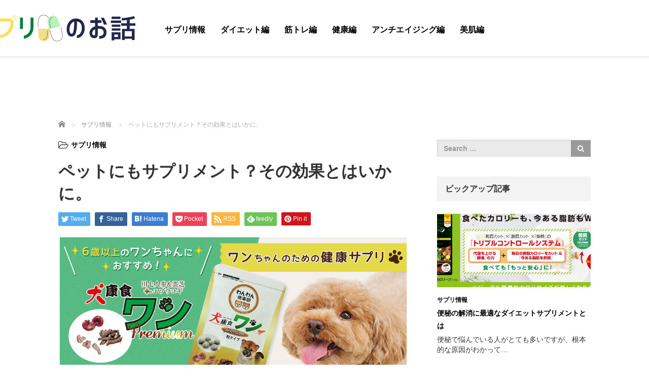

--- FILE ---
content_type: text/html; charset=UTF-8
request_url: https://futaej.net/archives/17
body_size: 10302
content:
<!DOCTYPE html>
<html lang="ja">
<head>
	<meta charset="UTF-8">
	<meta name="viewport" content="width=device-width, initial-scale=1.0">
	<meta http-equiv="X-UA-Compatible" content="IE=edge">

	<title>ペットにもサプリメント？その効果とはいかに。 | サプリのお話</title>
	<meta name="description" content="いまの時代は、健康や美容、若返りをしたいという人のためのサプリメントがあり愛用している人が多いものですが、犬や猫などのペットを飼う人が多いことでペット用のサプリメントも次々と開発されています。">
		<link rel="profile" href="http://gmpg.org/xfn/11">
	<link rel="pingback" href="https://futaej.net/xmlrpc.php">

		<meta name='robots' content='max-image-preview:large' />

<!-- All in One SEO Pack 2.12 by Michael Torbert of Semper Fi Web Design[200,238] -->
<meta name="description"  content="いまの時代は、健康や美容、若返りをしたいという人のためのサプリメントがあり愛用している人が多いものですが、犬や猫などのペットを飼う人が多いことでペット用のサプリメントも次々と開発されています。" />

<link rel="canonical" href="https://futaej.net/archives/17" />
			<script type="text/javascript" >
				window.ga=window.ga||function(){(ga.q=ga.q||[]).push(arguments)};ga.l=+new Date;
				ga('create', 'UA-135937397-5', 'auto');
				// Plugins
				
				ga('send', 'pageview');
			</script>
			<script async src="https://www.google-analytics.com/analytics.js"></script>
			<!-- /all in one seo pack -->
<link rel='dns-prefetch' href='//ajax.googleapis.com' />
<link rel="alternate" type="application/rss+xml" title="サプリのお話 &raquo; フィード" href="https://futaej.net/feed" />
<script type="text/javascript">
window._wpemojiSettings = {"baseUrl":"https:\/\/s.w.org\/images\/core\/emoji\/14.0.0\/72x72\/","ext":".png","svgUrl":"https:\/\/s.w.org\/images\/core\/emoji\/14.0.0\/svg\/","svgExt":".svg","source":{"concatemoji":"https:\/\/futaej.net\/wp-includes\/js\/wp-emoji-release.min.js?ver=6.1.9"}};
/*! This file is auto-generated */
!function(e,a,t){var n,r,o,i=a.createElement("canvas"),p=i.getContext&&i.getContext("2d");function s(e,t){var a=String.fromCharCode,e=(p.clearRect(0,0,i.width,i.height),p.fillText(a.apply(this,e),0,0),i.toDataURL());return p.clearRect(0,0,i.width,i.height),p.fillText(a.apply(this,t),0,0),e===i.toDataURL()}function c(e){var t=a.createElement("script");t.src=e,t.defer=t.type="text/javascript",a.getElementsByTagName("head")[0].appendChild(t)}for(o=Array("flag","emoji"),t.supports={everything:!0,everythingExceptFlag:!0},r=0;r<o.length;r++)t.supports[o[r]]=function(e){if(p&&p.fillText)switch(p.textBaseline="top",p.font="600 32px Arial",e){case"flag":return s([127987,65039,8205,9895,65039],[127987,65039,8203,9895,65039])?!1:!s([55356,56826,55356,56819],[55356,56826,8203,55356,56819])&&!s([55356,57332,56128,56423,56128,56418,56128,56421,56128,56430,56128,56423,56128,56447],[55356,57332,8203,56128,56423,8203,56128,56418,8203,56128,56421,8203,56128,56430,8203,56128,56423,8203,56128,56447]);case"emoji":return!s([129777,127995,8205,129778,127999],[129777,127995,8203,129778,127999])}return!1}(o[r]),t.supports.everything=t.supports.everything&&t.supports[o[r]],"flag"!==o[r]&&(t.supports.everythingExceptFlag=t.supports.everythingExceptFlag&&t.supports[o[r]]);t.supports.everythingExceptFlag=t.supports.everythingExceptFlag&&!t.supports.flag,t.DOMReady=!1,t.readyCallback=function(){t.DOMReady=!0},t.supports.everything||(n=function(){t.readyCallback()},a.addEventListener?(a.addEventListener("DOMContentLoaded",n,!1),e.addEventListener("load",n,!1)):(e.attachEvent("onload",n),a.attachEvent("onreadystatechange",function(){"complete"===a.readyState&&t.readyCallback()})),(e=t.source||{}).concatemoji?c(e.concatemoji):e.wpemoji&&e.twemoji&&(c(e.twemoji),c(e.wpemoji)))}(window,document,window._wpemojiSettings);
</script>
<style type="text/css">
img.wp-smiley,
img.emoji {
	display: inline !important;
	border: none !important;
	box-shadow: none !important;
	height: 1em !important;
	width: 1em !important;
	margin: 0 0.07em !important;
	vertical-align: -0.1em !important;
	background: none !important;
	padding: 0 !important;
}
</style>
	<link rel='stylesheet' id='wp-block-library-css' href='https://futaej.net/wp-includes/css/dist/block-library/style.min.css?ver=6.1.9' type='text/css' media='all' />
<link rel='stylesheet' id='classic-theme-styles-css' href='https://futaej.net/wp-includes/css/classic-themes.min.css?ver=1' type='text/css' media='all' />
<style id='global-styles-inline-css' type='text/css'>
body{--wp--preset--color--black: #000000;--wp--preset--color--cyan-bluish-gray: #abb8c3;--wp--preset--color--white: #ffffff;--wp--preset--color--pale-pink: #f78da7;--wp--preset--color--vivid-red: #cf2e2e;--wp--preset--color--luminous-vivid-orange: #ff6900;--wp--preset--color--luminous-vivid-amber: #fcb900;--wp--preset--color--light-green-cyan: #7bdcb5;--wp--preset--color--vivid-green-cyan: #00d084;--wp--preset--color--pale-cyan-blue: #8ed1fc;--wp--preset--color--vivid-cyan-blue: #0693e3;--wp--preset--color--vivid-purple: #9b51e0;--wp--preset--gradient--vivid-cyan-blue-to-vivid-purple: linear-gradient(135deg,rgba(6,147,227,1) 0%,rgb(155,81,224) 100%);--wp--preset--gradient--light-green-cyan-to-vivid-green-cyan: linear-gradient(135deg,rgb(122,220,180) 0%,rgb(0,208,130) 100%);--wp--preset--gradient--luminous-vivid-amber-to-luminous-vivid-orange: linear-gradient(135deg,rgba(252,185,0,1) 0%,rgba(255,105,0,1) 100%);--wp--preset--gradient--luminous-vivid-orange-to-vivid-red: linear-gradient(135deg,rgba(255,105,0,1) 0%,rgb(207,46,46) 100%);--wp--preset--gradient--very-light-gray-to-cyan-bluish-gray: linear-gradient(135deg,rgb(238,238,238) 0%,rgb(169,184,195) 100%);--wp--preset--gradient--cool-to-warm-spectrum: linear-gradient(135deg,rgb(74,234,220) 0%,rgb(151,120,209) 20%,rgb(207,42,186) 40%,rgb(238,44,130) 60%,rgb(251,105,98) 80%,rgb(254,248,76) 100%);--wp--preset--gradient--blush-light-purple: linear-gradient(135deg,rgb(255,206,236) 0%,rgb(152,150,240) 100%);--wp--preset--gradient--blush-bordeaux: linear-gradient(135deg,rgb(254,205,165) 0%,rgb(254,45,45) 50%,rgb(107,0,62) 100%);--wp--preset--gradient--luminous-dusk: linear-gradient(135deg,rgb(255,203,112) 0%,rgb(199,81,192) 50%,rgb(65,88,208) 100%);--wp--preset--gradient--pale-ocean: linear-gradient(135deg,rgb(255,245,203) 0%,rgb(182,227,212) 50%,rgb(51,167,181) 100%);--wp--preset--gradient--electric-grass: linear-gradient(135deg,rgb(202,248,128) 0%,rgb(113,206,126) 100%);--wp--preset--gradient--midnight: linear-gradient(135deg,rgb(2,3,129) 0%,rgb(40,116,252) 100%);--wp--preset--duotone--dark-grayscale: url('#wp-duotone-dark-grayscale');--wp--preset--duotone--grayscale: url('#wp-duotone-grayscale');--wp--preset--duotone--purple-yellow: url('#wp-duotone-purple-yellow');--wp--preset--duotone--blue-red: url('#wp-duotone-blue-red');--wp--preset--duotone--midnight: url('#wp-duotone-midnight');--wp--preset--duotone--magenta-yellow: url('#wp-duotone-magenta-yellow');--wp--preset--duotone--purple-green: url('#wp-duotone-purple-green');--wp--preset--duotone--blue-orange: url('#wp-duotone-blue-orange');--wp--preset--font-size--small: 13px;--wp--preset--font-size--medium: 20px;--wp--preset--font-size--large: 36px;--wp--preset--font-size--x-large: 42px;--wp--preset--spacing--20: 0.44rem;--wp--preset--spacing--30: 0.67rem;--wp--preset--spacing--40: 1rem;--wp--preset--spacing--50: 1.5rem;--wp--preset--spacing--60: 2.25rem;--wp--preset--spacing--70: 3.38rem;--wp--preset--spacing--80: 5.06rem;}:where(.is-layout-flex){gap: 0.5em;}body .is-layout-flow > .alignleft{float: left;margin-inline-start: 0;margin-inline-end: 2em;}body .is-layout-flow > .alignright{float: right;margin-inline-start: 2em;margin-inline-end: 0;}body .is-layout-flow > .aligncenter{margin-left: auto !important;margin-right: auto !important;}body .is-layout-constrained > .alignleft{float: left;margin-inline-start: 0;margin-inline-end: 2em;}body .is-layout-constrained > .alignright{float: right;margin-inline-start: 2em;margin-inline-end: 0;}body .is-layout-constrained > .aligncenter{margin-left: auto !important;margin-right: auto !important;}body .is-layout-constrained > :where(:not(.alignleft):not(.alignright):not(.alignfull)){max-width: var(--wp--style--global--content-size);margin-left: auto !important;margin-right: auto !important;}body .is-layout-constrained > .alignwide{max-width: var(--wp--style--global--wide-size);}body .is-layout-flex{display: flex;}body .is-layout-flex{flex-wrap: wrap;align-items: center;}body .is-layout-flex > *{margin: 0;}:where(.wp-block-columns.is-layout-flex){gap: 2em;}.has-black-color{color: var(--wp--preset--color--black) !important;}.has-cyan-bluish-gray-color{color: var(--wp--preset--color--cyan-bluish-gray) !important;}.has-white-color{color: var(--wp--preset--color--white) !important;}.has-pale-pink-color{color: var(--wp--preset--color--pale-pink) !important;}.has-vivid-red-color{color: var(--wp--preset--color--vivid-red) !important;}.has-luminous-vivid-orange-color{color: var(--wp--preset--color--luminous-vivid-orange) !important;}.has-luminous-vivid-amber-color{color: var(--wp--preset--color--luminous-vivid-amber) !important;}.has-light-green-cyan-color{color: var(--wp--preset--color--light-green-cyan) !important;}.has-vivid-green-cyan-color{color: var(--wp--preset--color--vivid-green-cyan) !important;}.has-pale-cyan-blue-color{color: var(--wp--preset--color--pale-cyan-blue) !important;}.has-vivid-cyan-blue-color{color: var(--wp--preset--color--vivid-cyan-blue) !important;}.has-vivid-purple-color{color: var(--wp--preset--color--vivid-purple) !important;}.has-black-background-color{background-color: var(--wp--preset--color--black) !important;}.has-cyan-bluish-gray-background-color{background-color: var(--wp--preset--color--cyan-bluish-gray) !important;}.has-white-background-color{background-color: var(--wp--preset--color--white) !important;}.has-pale-pink-background-color{background-color: var(--wp--preset--color--pale-pink) !important;}.has-vivid-red-background-color{background-color: var(--wp--preset--color--vivid-red) !important;}.has-luminous-vivid-orange-background-color{background-color: var(--wp--preset--color--luminous-vivid-orange) !important;}.has-luminous-vivid-amber-background-color{background-color: var(--wp--preset--color--luminous-vivid-amber) !important;}.has-light-green-cyan-background-color{background-color: var(--wp--preset--color--light-green-cyan) !important;}.has-vivid-green-cyan-background-color{background-color: var(--wp--preset--color--vivid-green-cyan) !important;}.has-pale-cyan-blue-background-color{background-color: var(--wp--preset--color--pale-cyan-blue) !important;}.has-vivid-cyan-blue-background-color{background-color: var(--wp--preset--color--vivid-cyan-blue) !important;}.has-vivid-purple-background-color{background-color: var(--wp--preset--color--vivid-purple) !important;}.has-black-border-color{border-color: var(--wp--preset--color--black) !important;}.has-cyan-bluish-gray-border-color{border-color: var(--wp--preset--color--cyan-bluish-gray) !important;}.has-white-border-color{border-color: var(--wp--preset--color--white) !important;}.has-pale-pink-border-color{border-color: var(--wp--preset--color--pale-pink) !important;}.has-vivid-red-border-color{border-color: var(--wp--preset--color--vivid-red) !important;}.has-luminous-vivid-orange-border-color{border-color: var(--wp--preset--color--luminous-vivid-orange) !important;}.has-luminous-vivid-amber-border-color{border-color: var(--wp--preset--color--luminous-vivid-amber) !important;}.has-light-green-cyan-border-color{border-color: var(--wp--preset--color--light-green-cyan) !important;}.has-vivid-green-cyan-border-color{border-color: var(--wp--preset--color--vivid-green-cyan) !important;}.has-pale-cyan-blue-border-color{border-color: var(--wp--preset--color--pale-cyan-blue) !important;}.has-vivid-cyan-blue-border-color{border-color: var(--wp--preset--color--vivid-cyan-blue) !important;}.has-vivid-purple-border-color{border-color: var(--wp--preset--color--vivid-purple) !important;}.has-vivid-cyan-blue-to-vivid-purple-gradient-background{background: var(--wp--preset--gradient--vivid-cyan-blue-to-vivid-purple) !important;}.has-light-green-cyan-to-vivid-green-cyan-gradient-background{background: var(--wp--preset--gradient--light-green-cyan-to-vivid-green-cyan) !important;}.has-luminous-vivid-amber-to-luminous-vivid-orange-gradient-background{background: var(--wp--preset--gradient--luminous-vivid-amber-to-luminous-vivid-orange) !important;}.has-luminous-vivid-orange-to-vivid-red-gradient-background{background: var(--wp--preset--gradient--luminous-vivid-orange-to-vivid-red) !important;}.has-very-light-gray-to-cyan-bluish-gray-gradient-background{background: var(--wp--preset--gradient--very-light-gray-to-cyan-bluish-gray) !important;}.has-cool-to-warm-spectrum-gradient-background{background: var(--wp--preset--gradient--cool-to-warm-spectrum) !important;}.has-blush-light-purple-gradient-background{background: var(--wp--preset--gradient--blush-light-purple) !important;}.has-blush-bordeaux-gradient-background{background: var(--wp--preset--gradient--blush-bordeaux) !important;}.has-luminous-dusk-gradient-background{background: var(--wp--preset--gradient--luminous-dusk) !important;}.has-pale-ocean-gradient-background{background: var(--wp--preset--gradient--pale-ocean) !important;}.has-electric-grass-gradient-background{background: var(--wp--preset--gradient--electric-grass) !important;}.has-midnight-gradient-background{background: var(--wp--preset--gradient--midnight) !important;}.has-small-font-size{font-size: var(--wp--preset--font-size--small) !important;}.has-medium-font-size{font-size: var(--wp--preset--font-size--medium) !important;}.has-large-font-size{font-size: var(--wp--preset--font-size--large) !important;}.has-x-large-font-size{font-size: var(--wp--preset--font-size--x-large) !important;}
.wp-block-navigation a:where(:not(.wp-element-button)){color: inherit;}
:where(.wp-block-columns.is-layout-flex){gap: 2em;}
.wp-block-pullquote{font-size: 1.5em;line-height: 1.6;}
</style>
<link rel='stylesheet' id='_tk-bootstrap-wp-css' href='https://futaej.net/wp-content/themes/agent_tcd033/includes/css/bootstrap-wp.css?ver=6.1.9' type='text/css' media='all' />
<link rel='stylesheet' id='_tk-bootstrap-css' href='https://futaej.net/wp-content/themes/agent_tcd033/includes/resources/bootstrap/css/bootstrap.min.css?ver=6.1.9' type='text/css' media='all' />
<link rel='stylesheet' id='_tk-font-awesome-css' href='https://futaej.net/wp-content/themes/agent_tcd033/includes/css/font-awesome.min.css?ver=4.1.0' type='text/css' media='all' />
<script type='text/javascript' src='https://ajax.googleapis.com/ajax/libs/jquery/1.11.3/jquery.min.js?ver=6.1.9' id='jquery-js'></script>
<script type='text/javascript' src='https://futaej.net/wp-content/themes/agent_tcd033/includes/resources/bootstrap/js/bootstrap.js?ver=6.1.9' id='_tk-bootstrapjs-js'></script>
<script type='text/javascript' src='https://futaej.net/wp-content/themes/agent_tcd033/includes/js/bootstrap-wp.js?ver=6.1.9' id='_tk-bootstrapwp-js'></script>
<link rel="https://api.w.org/" href="https://futaej.net/wp-json/" /><link rel="alternate" type="application/json" href="https://futaej.net/wp-json/wp/v2/posts/17" /><link rel='shortlink' href='https://futaej.net/?p=17' />
<link rel="alternate" type="application/json+oembed" href="https://futaej.net/wp-json/oembed/1.0/embed?url=https%3A%2F%2Ffutaej.net%2Farchives%2F17" />
<link rel="alternate" type="text/xml+oembed" href="https://futaej.net/wp-json/oembed/1.0/embed?url=https%3A%2F%2Ffutaej.net%2Farchives%2F17&#038;format=xml" />
<style type="text/css"></style><link rel="icon" href="https://futaej.net/wp-content/uploads/2022/11/サプリのお話アイコン-90x90.png" sizes="32x32" />
<link rel="icon" href="https://futaej.net/wp-content/uploads/2022/11/サプリのお話アイコン-223x223.png" sizes="192x192" />
<link rel="apple-touch-icon" href="https://futaej.net/wp-content/uploads/2022/11/サプリのお話アイコン-223x223.png" />
<meta name="msapplication-TileImage" content="https://futaej.net/wp-content/uploads/2022/11/サプリのお話アイコン-300x300.png" />
		<style type="text/css" id="wp-custom-css">
			.logo-wrap { top:0px; left:-180px; }		</style>
			<link rel="stylesheet" href="https://futaej.net/wp-content/themes/agent_tcd033/style.css?ver=3.2" type="text/css" />

	
	<script type="text/javascript" src="https://futaej.net/wp-content/themes/agent_tcd033/parallax.js"></script>
	<link rel="stylesheet" href="https://maxcdn.bootstrapcdn.com/font-awesome/4.4.0/css/font-awesome.min.css">
	<link rel="stylesheet" href="https://futaej.net/wp-content/themes/agent_tcd033/agent.css" type="text/css" />

		<script type="text/javascript" src="https://futaej.net/wp-content/themes/agent_tcd033/js/jscript.js"></script>
	<script src="https://futaej.net/wp-content/themes/agent_tcd033/js/comment.js?ver=?ver=3.2"></script>
	<link rel="stylesheet" href="https://futaej.net/wp-content/themes/agent_tcd033/comment-style.css" type="text/css" />

	<link rel="stylesheet" media="screen and (max-width:770px)" href="https://futaej.net/wp-content/themes/agent_tcd033/footer-bar/footer-bar.css?ver=?ver=3.2">

	
	<style type="text/css">
		#agent-header-outer{border-bottom:1px solid lightgrey}	</style>

	<style type="text/css">
		#logo_image { top:0px; left:0px; }
		body { font-size:14px; }
	.menu-item a:hover {color: #F5A833 !important;}
	.title a:hover, .entry-meta a:hover, .post_category a:hover, .widget a:hover, .categories-wrap a:hover {color: #F5A833!important;}
	.dropdown-menu {
	  background-color:#F5A833;
	}
	.dropdown-menu .menu-item:hover *{
	  background:#5AAB57!important;
	}
	.link-button-azure_top, .link-button-azure_btm{
	  background-color:#F5A833!important;
	}
	.next-button:after { border-left-color:F5A833!important; border-bottom-color:F5A833!important; }
	.next-button:hover, .next-button:hover:after {border-color:5AAB57!important;}
	.link-button-azure_top:hover, .link-button-azure_btm:hover {
	  background:#5AAB57!important;
	}
	.read-more:hover, .archives_btn:hover, .prev_link a:hover, .next_link a:hover, #submit_comment:hover, .form_table .btn-primary, .form_table td.form_title  { background:#F5A833!important; }

	.entry-content a, .custom-html-widget a{ color: #F5A833; }
	.entry-content a:hover, .custom-html-widget a:hover{ color: #4F8F59 !important; text-decoration: none !important; }

  @media only screen and (min-width: 767px) {
    .navbar-nav > .current-menu-item > a{color: #F5A833 !important;}
  }
  
  @media only screen and (max-width: 767px) {
    .current-menu-item *{color: #F5A833 !important;}
    .menu-item.active a {
      color:black;
    }
  }

	
	
	
			#agent-header-outer{ position: fixed;}
		.navbar-collapse.collapse.in{ margin-top:0; }
		.mobile_nav_wapper{ position:fixed; top:90px; }
	

					.page-title{ font-size: 32px;}
			
	</style>
</head>

<body class="post-template-default single single-post postid-17 single-format-standard">
	
	<div id="verytop"></div>
	<div id="agent-header-outer">
			<div class="container hidden-xs hidden-sm hidden-md">
				<div class="row">
					<div class="logo-wrap col-xs-20">
					  <!-- logo -->
					  <div id='logo_image'>
<h1 id="logo"><a href="https://futaej.net/" title="サプリのお話" data-label="サプリのお話"><img class="h_logo" src="http://futaej.net/wp-content/uploads/tcd-w/logo-resized.png?1769904049" alt="サプリのお話" title="サプリのお話" /></a></h1>
</div>
				</div>
					<div class="col-xs-100 col-md-100 col-lg-80 agent-header-menu romaji">
	          <div class="navbar navbar-default">
	            <div class="navbar-header">
	              <button type="button" class="navbar-toggle" data-toggle="collapse" data-target=".nav_toggle">
	                <span class="sr-only">Toggle navigation </span>
	                <span class="icon-bar"></span>
	                <span class="icon-bar"></span>
	                <span class="icon-bar"></span>
	              </button>
								<div class="collapse navbar-collapse nav_toggle"><ul id="main-menu" class="nav navbar-nav"><li id="menu-item-199" class="menu-item menu-item-type-taxonomy menu-item-object-category current-post-ancestor current-menu-parent current-post-parent menu-item-199"><a href="https://futaej.net/archives/category/%e3%82%b5%e3%83%97%e3%83%aa%e6%83%85%e5%a0%b1">サプリ情報</a></li>
<li id="menu-item-200" class="menu-item menu-item-type-taxonomy menu-item-object-category menu-item-200"><a href="https://futaej.net/archives/category/%e3%83%80%e3%82%a4%e3%82%a8%e3%83%83%e3%83%88%e7%b7%a8">ダイエット編</a></li>
<li id="menu-item-201" class="menu-item menu-item-type-taxonomy menu-item-object-category menu-item-201"><a href="https://futaej.net/archives/category/%e7%ad%8b%e3%83%88%e3%83%ac%e7%b7%a8">筋トレ編</a></li>
<li id="menu-item-202" class="menu-item menu-item-type-taxonomy menu-item-object-category menu-item-202"><a href="https://futaej.net/archives/category/%e5%81%a5%e5%ba%b7%e7%b7%a8">健康編</a></li>
<li id="menu-item-203" class="menu-item menu-item-type-taxonomy menu-item-object-category menu-item-203"><a href="https://futaej.net/archives/category/%e3%82%a2%e3%83%b3%e3%83%81%e3%82%a8%e3%82%a4%e3%82%b8%e3%83%b3%e3%82%b0%e7%b7%a8">アンチエイジング編</a></li>
<li id="menu-item-204" class="menu-item menu-item-type-taxonomy menu-item-object-category menu-item-204"><a href="https://futaej.net/archives/category/%e7%be%8e%e8%82%8c%e7%b7%a8">美肌編</a></li>
</ul></div>							</div>
						</div>
					</div>
									</div>
			</div>
			<div class="container hidden-lg">
	      <div class="row">
	        <div class="site-navigation-inner col-xs-120">
	          <div class="navbar navbar-default" style="margin-bottom:0px">
	            <div class="navbar-header">
	              <button type="button" class="navbar-toggle" data-toggle="collapse" data-target=".nav_toggle" style='z-index:3000'>
	                <span class="sr-only">Toggle navigation </span>
	                <span class="icon-bar"></span>
	                <span class="icon-bar"></span>
	                <span class="icon-bar"></span>
	              </button>

	              <div id="logo-area">
	                <div id='logo_image'>
<h1 id="logo"><a href="https://futaej.net/" title="サプリのお話" data-label="サプリのお話"><img class="h_logo" src="http://futaej.net/wp-content/uploads/tcd-w/logo-resized.png?1769904049" alt="サプリのお話" title="サプリのお話" /></a></h1>
</div>
	              </div>

	            </div>

	          </div><!-- .navbar -->
	        </div>
	      </div>
			</div>
	</div>
	            <!-- The WordPress Menu goes here -->
	            <div class="hidden-lg mobile_nav_wapper">
								<div class="collapse navbar-collapse nav_toggle"><ul id="main-menu" class="nav navbar-nav pt0"><li class="menu-item menu-item-type-taxonomy menu-item-object-category current-post-ancestor current-menu-parent current-post-parent menu-item-199"><a href="https://futaej.net/archives/category/%e3%82%b5%e3%83%97%e3%83%aa%e6%83%85%e5%a0%b1">サプリ情報</a></li>
<li class="menu-item menu-item-type-taxonomy menu-item-object-category menu-item-200"><a href="https://futaej.net/archives/category/%e3%83%80%e3%82%a4%e3%82%a8%e3%83%83%e3%83%88%e7%b7%a8">ダイエット編</a></li>
<li class="menu-item menu-item-type-taxonomy menu-item-object-category menu-item-201"><a href="https://futaej.net/archives/category/%e7%ad%8b%e3%83%88%e3%83%ac%e7%b7%a8">筋トレ編</a></li>
<li class="menu-item menu-item-type-taxonomy menu-item-object-category menu-item-202"><a href="https://futaej.net/archives/category/%e5%81%a5%e5%ba%b7%e7%b7%a8">健康編</a></li>
<li class="menu-item menu-item-type-taxonomy menu-item-object-category menu-item-203"><a href="https://futaej.net/archives/category/%e3%82%a2%e3%83%b3%e3%83%81%e3%82%a8%e3%82%a4%e3%82%b8%e3%83%b3%e3%82%b0%e7%b7%a8">アンチエイジング編</a></li>
<li class="menu-item menu-item-type-taxonomy menu-item-object-category menu-item-204"><a href="https://futaej.net/archives/category/%e7%be%8e%e8%82%8c%e7%b7%a8">美肌編</a></li>
</ul></div>	            </div>




  
  <div class="container single_wrap">
    
<ul id="bread_crumb" class="clearfix" itemscope itemtype="http://schema.org/BreadcrumbList">
  <li itemprop="itemListElement" itemscope itemtype="http://schema.org/ListItem" class="home"><a itemprop="item" href="https://futaej.net/"><span itemprop="name">ホーム</span></a><meta itemprop="position" content="1" /></li>

 <li itemprop="itemListElement" itemscope itemtype="http://schema.org/ListItem">
    <a itemprop="item" href="https://futaej.net/archives/category/%e3%82%b5%e3%83%97%e3%83%aa%e6%83%85%e5%a0%b1"><span itemprop="name">サプリ情報</span></a>
     <meta itemprop="position" content="2" /></li>
 <li itemprop="itemListElement" itemscope itemtype="http://schema.org/ListItem" class="last"><span itemprop="name">ペットにもサプリメント？その効果とはいかに。</span><meta itemprop="position" content="3" /></li>

</ul>
    <div class="row">

      <div class="col-sm-80 no-left-padding">
      
        
<article id="post-17" class="post-17 post type-post status-publish format-standard has-post-thumbnail hentry category-2">
	<header>
				<ul class="entry-meta clearfix">
						<li><i class="fa fa-folder-open-o fa-lg mr5" aria-hidden="true"></i><a href="https://futaej.net/archives/category/%e3%82%b5%e3%83%97%e3%83%aa%e6%83%85%e5%a0%b1" rel="category tag">サプリ情報</a></li>								</ul>
		
		<h2 class="page-title">ペットにもサプリメント？その効果とはいかに。</h2>
	</header><!-- .entry-header -->

  <!-- sns button top -->
    
<!--Type1-->

<div id="share_top1">

 

<div class="sns">
<ul class="type1 clearfix">
<!--Twitterボタン-->
<li class="twitter">
<a href="http://twitter.com/share?text=%E3%83%9A%E3%83%83%E3%83%88%E3%81%AB%E3%82%82%E3%82%B5%E3%83%97%E3%83%AA%E3%83%A1%E3%83%B3%E3%83%88%EF%BC%9F%E3%81%9D%E3%81%AE%E5%8A%B9%E6%9E%9C%E3%81%A8%E3%81%AF%E3%81%84%E3%81%8B%E3%81%AB%E3%80%82&url=https%3A%2F%2Ffutaej.net%2Farchives%2F17&via=&tw_p=tweetbutton&related=" onclick="javascript:window.open(this.href, '', 'menubar=no,toolbar=no,resizable=yes,scrollbars=yes,height=400,width=600');return false;"><i class="icon-twitter"></i><span class="ttl">Tweet</span><span class="share-count"></span></a></li>

<!--Facebookボタン-->
<li class="facebook">
<a href="//www.facebook.com/sharer/sharer.php?u=https://futaej.net/archives/17&amp;t=%E3%83%9A%E3%83%83%E3%83%88%E3%81%AB%E3%82%82%E3%82%B5%E3%83%97%E3%83%AA%E3%83%A1%E3%83%B3%E3%83%88%EF%BC%9F%E3%81%9D%E3%81%AE%E5%8A%B9%E6%9E%9C%E3%81%A8%E3%81%AF%E3%81%84%E3%81%8B%E3%81%AB%E3%80%82" class="facebook-btn-icon-link" target="blank" rel="nofollow"><i class="icon-facebook"></i><span class="ttl">Share</span><span class="share-count"></span></a></li>

<!--Hatebuボタン-->
<li class="hatebu">
<a href="http://b.hatena.ne.jp/add?mode=confirm&url=https%3A%2F%2Ffutaej.net%2Farchives%2F17" onclick="javascript:window.open(this.href, '', 'menubar=no,toolbar=no,resizable=yes,scrollbars=yes,height=400,width=510');return false;" ><i class="icon-hatebu"></i><span class="ttl">Hatena</span><span class="share-count"></span></a></li>

<!--Pocketボタン-->
<li class="pocket">
<a href="http://getpocket.com/edit?url=https%3A%2F%2Ffutaej.net%2Farchives%2F17&title=%E3%83%9A%E3%83%83%E3%83%88%E3%81%AB%E3%82%82%E3%82%B5%E3%83%97%E3%83%AA%E3%83%A1%E3%83%B3%E3%83%88%EF%BC%9F%E3%81%9D%E3%81%AE%E5%8A%B9%E6%9E%9C%E3%81%A8%E3%81%AF%E3%81%84%E3%81%8B%E3%81%AB%E3%80%82" target="blank"><i class="icon-pocket"></i><span class="ttl">Pocket</span><span class="share-count"></span></a></li>

<!--RSSボタン-->
<li class="rss">
<a href="https://futaej.net/feed" target="blank"><i class="icon-rss"></i><span class="ttl">RSS</span></a></li>

<!--Feedlyボタン-->
<li class="feedly">
<a href="http://feedly.com/index.html#subscription/feed/https://futaej.net/feed" target="blank"><i class="icon-feedly"></i><span class="ttl">feedly</span><span class="share-count"></span></a></li>

<!--Pinterestボタン-->
<li class="pinterest">
<a rel="nofollow" target="_blank" href="https://www.pinterest.com/pin/create/button/?url=https%3A%2F%2Ffutaej.net%2Farchives%2F17&media=https://futaej.net/wp-content/uploads/2019/04/mainimage02.png&description=%E3%83%9A%E3%83%83%E3%83%88%E3%81%AB%E3%82%82%E3%82%B5%E3%83%97%E3%83%AA%E3%83%A1%E3%83%B3%E3%83%88%EF%BC%9F%E3%81%9D%E3%81%AE%E5%8A%B9%E6%9E%9C%E3%81%A8%E3%81%AF%E3%81%84%E3%81%8B%E3%81%AB%E3%80%82"><i class="icon-pinterest"></i><span class="ttl">Pin&nbsp;it</span></a></li>

</ul>
</div>

</div>


<!--Type2-->

<!--Type3-->

<!--Type4-->

<!--Type5-->
    <!-- /sns button top -->

	<div class="entry-content mb30">
				<div class="entry-content-thumbnail"><img width="960" height="513" src="https://futaej.net/wp-content/uploads/2019/04/mainimage02.png" class="attachment-full size-full wp-post-image" alt="ペットにもサプリメント？その効果とはいかに。" decoding="async" srcset="https://futaej.net/wp-content/uploads/2019/04/mainimage02.png 960w, https://futaej.net/wp-content/uploads/2019/04/mainimage02-300x160.png 300w, https://futaej.net/wp-content/uploads/2019/04/mainimage02-768x410.png 768w" sizes="(max-width: 960px) 100vw, 960px" /></div>
				<p>いまの時代は、健康や美容、若返りをしたいという人のためのサプリメントがあり愛用している人が多いものですが、犬や猫などのペットを飼う人が多いことでペット用のサプリメントも次々と開発されています。</p>
<p>これからの春の季節はだんだん暖かくなることで過ごしやすい時期になりますが、ダニなどの寄生虫の動きなども活発になる時期のため犬などのペットを飼っている飼い主さんは健康管理に気をつけてほしいものです。</p>
<p>このような時期におすすめの犬康食ワンは、犬用のサプリメントで霊芝という免疫力を高めるものやストレス症状から元気にしてくれるエゾウコギエキス、活力の源となる田七人参などの成分が含まれていることで寄生虫にも負けない健康づくりができるでしょう。</p>
			</div><!-- .entry-content -->

  <!-- sns button bottom -->
    <div class="clearfix">
  
<!--Type1-->

<div id="share_top1">

 

<div class="sns">
<ul class="type1 clearfix">
<!--Twitterボタン-->
<li class="twitter">
<a href="http://twitter.com/share?text=%E3%83%9A%E3%83%83%E3%83%88%E3%81%AB%E3%82%82%E3%82%B5%E3%83%97%E3%83%AA%E3%83%A1%E3%83%B3%E3%83%88%EF%BC%9F%E3%81%9D%E3%81%AE%E5%8A%B9%E6%9E%9C%E3%81%A8%E3%81%AF%E3%81%84%E3%81%8B%E3%81%AB%E3%80%82&url=https%3A%2F%2Ffutaej.net%2Farchives%2F17&via=&tw_p=tweetbutton&related=" onclick="javascript:window.open(this.href, '', 'menubar=no,toolbar=no,resizable=yes,scrollbars=yes,height=400,width=600');return false;"><i class="icon-twitter"></i><span class="ttl">Tweet</span><span class="share-count"></span></a></li>

<!--Facebookボタン-->
<li class="facebook">
<a href="//www.facebook.com/sharer/sharer.php?u=https://futaej.net/archives/17&amp;t=%E3%83%9A%E3%83%83%E3%83%88%E3%81%AB%E3%82%82%E3%82%B5%E3%83%97%E3%83%AA%E3%83%A1%E3%83%B3%E3%83%88%EF%BC%9F%E3%81%9D%E3%81%AE%E5%8A%B9%E6%9E%9C%E3%81%A8%E3%81%AF%E3%81%84%E3%81%8B%E3%81%AB%E3%80%82" class="facebook-btn-icon-link" target="blank" rel="nofollow"><i class="icon-facebook"></i><span class="ttl">Share</span><span class="share-count"></span></a></li>

<!--Hatebuボタン-->
<li class="hatebu">
<a href="http://b.hatena.ne.jp/add?mode=confirm&url=https%3A%2F%2Ffutaej.net%2Farchives%2F17" onclick="javascript:window.open(this.href, '', 'menubar=no,toolbar=no,resizable=yes,scrollbars=yes,height=400,width=510');return false;" ><i class="icon-hatebu"></i><span class="ttl">Hatena</span><span class="share-count"></span></a></li>

<!--Pocketボタン-->
<li class="pocket">
<a href="http://getpocket.com/edit?url=https%3A%2F%2Ffutaej.net%2Farchives%2F17&title=%E3%83%9A%E3%83%83%E3%83%88%E3%81%AB%E3%82%82%E3%82%B5%E3%83%97%E3%83%AA%E3%83%A1%E3%83%B3%E3%83%88%EF%BC%9F%E3%81%9D%E3%81%AE%E5%8A%B9%E6%9E%9C%E3%81%A8%E3%81%AF%E3%81%84%E3%81%8B%E3%81%AB%E3%80%82" target="blank"><i class="icon-pocket"></i><span class="ttl">Pocket</span><span class="share-count"></span></a></li>

<!--RSSボタン-->
<li class="rss">
<a href="https://futaej.net/feed" target="blank"><i class="icon-rss"></i><span class="ttl">RSS</span></a></li>

<!--Feedlyボタン-->
<li class="feedly">
<a href="http://feedly.com/index.html#subscription/feed/https://futaej.net/feed" target="blank"><i class="icon-feedly"></i><span class="ttl">feedly</span><span class="share-count"></span></a></li>

<!--Pinterestボタン-->
<li class="pinterest">
<a rel="nofollow" target="_blank" href="https://www.pinterest.com/pin/create/button/?url=https%3A%2F%2Ffutaej.net%2Farchives%2F17&media=https://futaej.net/wp-content/uploads/2019/04/mainimage02.png&description=%E3%83%9A%E3%83%83%E3%83%88%E3%81%AB%E3%82%82%E3%82%B5%E3%83%97%E3%83%AA%E3%83%A1%E3%83%B3%E3%83%88%EF%BC%9F%E3%81%9D%E3%81%AE%E5%8A%B9%E6%9E%9C%E3%81%A8%E3%81%AF%E3%81%84%E3%81%8B%E3%81%AB%E3%80%82"><i class="icon-pinterest"></i><span class="ttl">Pin&nbsp;it</span></a></li>

</ul>
</div>

</div>


<!--Type2-->

<!--Type3-->

<!--Type4-->

<!--Type5-->
  </div>
    <!-- /sns button bottom -->

		<footer class="entry-nav">
				<div class="row">
			<div class="col-xs-60 text-center">
				<p class="prev_link"></p>
			</div>
			<div class="col-xs-60 text-center">
				<p class="next_link"><a href="https://futaej.net/archives/16" rel="next">次の記事</a></p>
			</div>
		</div>
			</footer><!-- .entry-meta -->
	
</article><!-- #post-## -->

        
      
        
    <!-- comments -->
        <!-- /comments -->

      </div>

      <div class="col-sm-37 col-sm-offset-3 no-right-padding">
            <div class="sidebar-padder">

      
      	      <aside id="search-2" class="widget widget_search"><form role="search" method="get" class="search-form" action="https://futaej.net/">
  <label>
    <div class="input-group">
      <input type="search" class="search-field form-control" placeholder="Search &hellip;" value="" name="s" title="Search for:">
      <span class="input-group-btn">
        <button class="btn btn-default" type="submit"><span class="fa fa-search"></span></button>
      </span>
    </div><!-- /input-group -->
  </label>
  <input type="submit" style="display:none" value="Search">
</form>
</aside><aside id="styled_post_list1_widget-2" class="widget styled_post_list1_widget"><h3 class="widget-title">ピックアップ記事</h3><ol class="styled_post_list1">
 <li class="clearfix">
     <div class="styled_post_list1_thumb">
   <a class="image" href="https://futaej.net/archives/10"><img width="660" height="315" src="https://futaej.net/wp-content/uploads/2019/04/28_2_expand-1-660x315.jpg" class="attachment-size1 size-size1 wp-post-image" alt="便秘の解消に最適なダイエットサプリメントとは" decoding="async" loading="lazy" /></a>
   </div>
          <div class="dateandcate">
  
  <span class="cate"><a href="https://futaej.net/archives/category/%e3%82%b5%e3%83%97%e3%83%aa%e6%83%85%e5%a0%b1" rel="category tag">サプリ情報</a></span>    </div>
            <a class="title" href="https://futaej.net/archives/10">便秘の解消に最適なダイエットサプリメントとは</a>
          <div class="excerpt">便秘で悩んでいる人がとても多いですが、根本的な原因がわかって…</div>
    </li>
 <li class="clearfix">
     <div class="styled_post_list1_thumb">
   <a class="image" href="https://futaej.net/archives/14"><img width="660" height="400" src="https://futaej.net/wp-content/uploads/2019/04/shutterstock_1112458160-660x400.jpg" class="attachment-size1 size-size1 wp-post-image" alt="完全栄養食が続々登場！未来の食事はどうなるのか" decoding="async" loading="lazy" srcset="https://futaej.net/wp-content/uploads/2019/04/shutterstock_1112458160-660x400.jpg 660w, https://futaej.net/wp-content/uploads/2019/04/shutterstock_1112458160-330x200.jpg 330w" sizes="(max-width: 660px) 100vw, 660px" /></a>
   </div>
          <div class="dateandcate">
  
  <span class="cate"><a href="https://futaej.net/archives/category/%e3%82%b5%e3%83%97%e3%83%aa%e6%83%85%e5%a0%b1" rel="category tag">サプリ情報</a></span>    </div>
            <a class="title" href="https://futaej.net/archives/14">完全栄養食が続々登場！未来の食事はどうなるのか</a>
          <div class="excerpt">食事には、美味しいものを食べる楽しみを味わうと言う意味の他に…</div>
    </li>
 <li class="clearfix">
     <div class="styled_post_list1_thumb">
   <a class="image" href="https://futaej.net/archives/12"><img width="660" height="400" src="https://futaej.net/wp-content/uploads/2019/04/180-2-660x400.jpg" class="attachment-size1 size-size1 wp-post-image" alt="海乳ＥＸ" decoding="async" loading="lazy" srcset="https://futaej.net/wp-content/uploads/2019/04/180-2-660x400.jpg 660w, https://futaej.net/wp-content/uploads/2019/04/180-2-330x200.jpg 330w" sizes="(max-width: 660px) 100vw, 660px" /></a>
   </div>
          <div class="dateandcate">
  
  <span class="cate"><a href="https://futaej.net/archives/category/%e3%82%b5%e3%83%97%e3%83%aa%e6%83%85%e5%a0%b1" rel="category tag">サプリ情報</a></span>    </div>
            <a class="title" href="https://futaej.net/archives/12">男のロマンを支える亜鉛サプリの効果とは。またおすすめは？</a>
          <div class="excerpt">亜鉛サプリを積極的に補うことで男性機能を効率良くサポートして…</div>
    </li>
</ol>
</aside>	          
                    
    </div><!-- close .sidebar-padder -->      </div>

    </div>
  </div>



    <div class="recruit-splash" data-parallax="scroll" data-speed="0.6" data-image-src="https://futaej.net/wp-content/uploads/2019/04/shutterstock_1077619049.jpg">
    <div class="container section section-small" style="overflow:hidden;">
      <div class="row">
        <div class="col-xs-120 text-center">
          <h2 class="recruit-splash-h2 smaller-mobile-h2">栄養素が豊富な食材とは</h2>
          <a class="link-button-azure_btm big" style="margin-top:24px" href="https://futaej.net/archives/15"><span class="btn_lavel">記事へ</span><span class="arrow_ico2"></span></a>        </div>
      </div>
    </div>
  </div>

<div class="section container-fluid">
  <div class="row">
            <div class="col-xs-120 footer-menu">
      <div class="collapse navbar-collapse"><ul id="footer-menu" class="nav navbar-nav"><li class="menu-item menu-item-type-taxonomy menu-item-object-category current-post-ancestor current-menu-parent current-post-parent menu-item-199"><a href="https://futaej.net/archives/category/%e3%82%b5%e3%83%97%e3%83%aa%e6%83%85%e5%a0%b1">サプリ情報</a></li>
<li class="menu-item menu-item-type-taxonomy menu-item-object-category menu-item-200"><a href="https://futaej.net/archives/category/%e3%83%80%e3%82%a4%e3%82%a8%e3%83%83%e3%83%88%e7%b7%a8">ダイエット編</a></li>
<li class="menu-item menu-item-type-taxonomy menu-item-object-category menu-item-201"><a href="https://futaej.net/archives/category/%e7%ad%8b%e3%83%88%e3%83%ac%e7%b7%a8">筋トレ編</a></li>
<li class="menu-item menu-item-type-taxonomy menu-item-object-category menu-item-202"><a href="https://futaej.net/archives/category/%e5%81%a5%e5%ba%b7%e7%b7%a8">健康編</a></li>
<li class="menu-item menu-item-type-taxonomy menu-item-object-category menu-item-203"><a href="https://futaej.net/archives/category/%e3%82%a2%e3%83%b3%e3%83%81%e3%82%a8%e3%82%a4%e3%82%b8%e3%83%b3%e3%82%b0%e7%b7%a8">アンチエイジング編</a></li>
<li class="menu-item menu-item-type-taxonomy menu-item-object-category menu-item-204"><a href="https://futaej.net/archives/category/%e7%be%8e%e8%82%8c%e7%b7%a8">美肌編</a></li>
</ul></div>    </div>

    
      </div>
</div>

<div class="text-center returntop">
	<a href="#verytop"><span></span></a>
</div>

<div style="background:black; ">
	<div class="container">
		<div class="row">
      			<div class="col-lg-30 text-right col-lg-push-90">
        			</div>
            <div class="col-lg-offset-30 col-lg-60 col-lg-pull-30 text-center romaji copyright">Copyright 2026 サプリのお話</div>

		</div>
	</div>
</div>


<script type='text/javascript' src='https://futaej.net/wp-content/themes/agent_tcd033/includes/js/skip-link-focus-fix.js?ver=20130115' id='_tk-skip-link-focus-fix-js'></script>

<script type="text/javascript">
	(function($){

    equalheight=function(t){var i,e=0,h=0,r=new Array;$(t).each(function(){if(i=$(this),$(i).height("auto"),topPostion=i.position().top,h!=topPostion){for(currentDiv=0;currentDiv<r.length;currentDiv++)r[currentDiv].height(e);r.length=0,h=topPostion,e=i.height(),r.push(i)}else r.push(i),e=e<i.height()?i.height():e;for(currentDiv=0;currentDiv<r.length;currentDiv++)r[currentDiv].height(e)})};

          $('ul.nav li.dropdown, ul.nav li.dropdown-submenu').hover(function() {
    		$(this).find(' > .dropdown-menu').stop(true, true).delay(200).fadeIn();
    	}, function() {
    		$(this).find(' > .dropdown-menu').stop(true, true).delay(200).fadeOut();
    	})
  	

var doHeightAsViewport = function(){
    $('.heightasviewport').css('height', $(window).height())
  }

    function fixStuff() {
      jQuery(".heightaswidth").each(function(){
        $(this).css('height', $(this).outerWidth())
      })
    }

    fixStuff();
    doHeightAsViewport();

    setInterval(fixStuff, 1000)
    setInterval(doHeightAsViewport, 300)

    equalheight('.equal-height');

    $(".verticalcenter").each(function(){
      var center = ($(this).parent().outerHeight() / 2) - parseInt($(this).parent().css('padding-top'))
      var size = $(this).outerHeight() / 2

      $(this).css('padding-top', center - size)
    })
    

    var cursor = 0
    var slides = $(".splash-image")
    slides.hide()

    var newSlide = function(){
      if( cursor >= slides.length ){
        cursor = 0
      }

      if (slides.length!=1){
        slides.fadeOut('slow')
      }
      $(slides[cursor]).fadeIn('slow')

      cursor++;
    }

    setInterval(newSlide, 3000)
    newSlide()

		$("#agent-splash-text").removeClass('translated-right')
		$("#next-button").removeClass('opaque')

    $("a[href*=#]:not([href=#])").click(function(){if(location.pathname.replace(/^\//,"")==this.pathname.replace(/^\//,"")&&location.hostname==this.hostname){var e=jQuery(this.hash);if(e=e.length?e:jQuery("[name="+this.hash.slice(1)+"]"),e.length)return jQuery("html,body").animate({scrollTop:e.offset().top},1e3),!1}});

    // setTimeout(function(){
    //   if( $('.navbar-collapse').first().hasClass('in') ){
    //     $(".navbar-toggle").trigger("click") 
    //   }
    // }, 300)
    
    if( $(window).width() < 1200 ){
      $(".navbar-toggle").click(function(){
        setTimeout(function(){
          $(".menu-item").addClass('open')  
        }, 300)
      })
    }
    
    $(".menu-item").click(function(){ })
    
    $(".menu-item a").click(function(){
      if( !$(this).attr('href') ){
        return false
      }
    })

  window.onpageshow = function(event) {
    if (event.persisted) {
      window.location.reload() 
    }
  }

	})(jQuery)

</script>

  <!-- facebook share button code -->
 <div id="fb-root"></div>
 <script>
 (function(d, s, id) {
   var js, fjs = d.getElementsByTagName(s)[0];
   if (d.getElementById(id)) return;
   js = d.createElement(s); js.id = id;
   js.src = "//connect.facebook.net/ja_JP/sdk.js#xfbml=1&version=v2.5";
   fjs.parentNode.insertBefore(js, fjs);
 }(document, 'script', 'facebook-jssdk'));
 </script>
 
</body>
</html>

<!-- Dynamic page generated in 0.309 seconds. -->
<!-- Cached page generated by WP-Super-Cache on 2026-02-01 00:00:49 -->

<!-- super cache -->